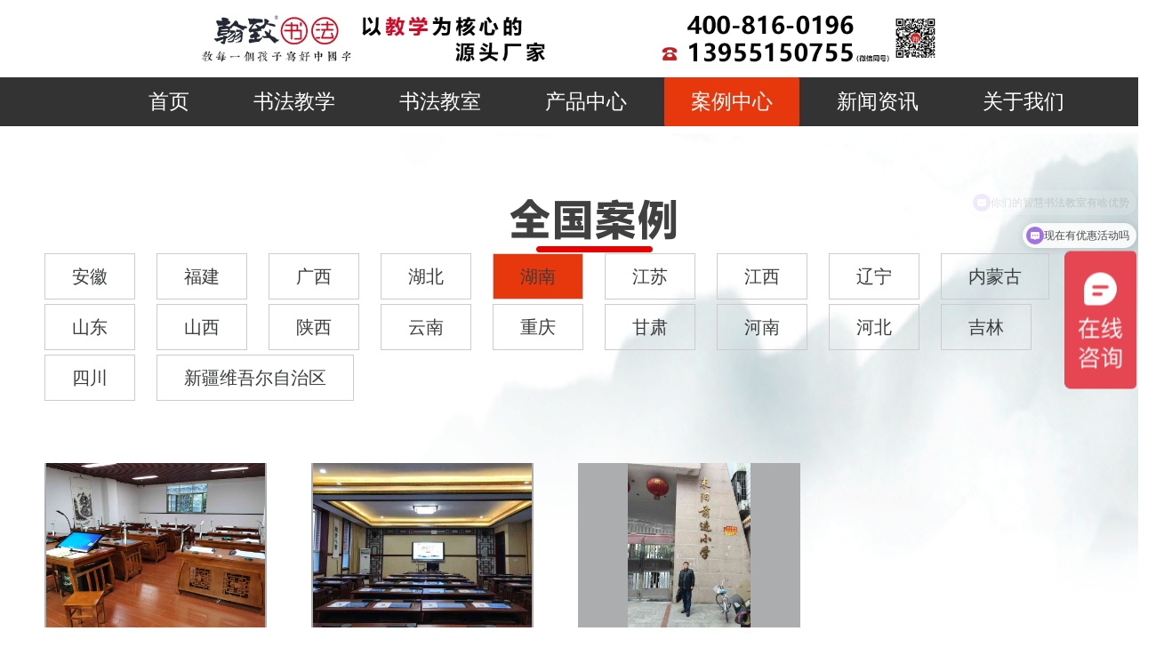

--- FILE ---
content_type: text/html
request_url: http://zgsfjy.com/province-html/anli-hunan.html
body_size: 16494
content:
<!DOCTYPE html>
<html lang="en">
<head>
    <meta charset="UTF-8">
    <title>翰致书法-开创翰时代</title>
    <!--mobile requied-->
    <!-- <meta name="viewport" content="width=device-width,user-scalable=no,initial-scale=1.0,minimum-scale=1.0"> -->
    <!--rendering mode-->
    <meta http-equiv="X-UA-Compatible" content="IE=edge,chrome=1">
    <!--禁止百度转码-->
    <meta http-equiv="Cache-Control" content="no-transform">
    <meta http-equiv="Cache-Control" content="no-siteapp">
    <!--苹果手机上禁用给电话号码-->
    <meta name="format-detection" content="telephone=no,email=no,adress=no"/>
    <!--隐藏状态栏-->
    <meta name="apple-mobile-web-app-status-bar-style" content="blank"/>
    <!--SEO-->
    <link rel="icon" href="../img/favicon.ico" type="image/x-icon">
    <!--公共样式-->
    <link rel="stylesheet" type="text/css" href="../css/common.css">
    <!--layout-->
    <link rel="stylesheet" type="text/css" href="../css/index.css">
    <!--aos.css-->
    <link rel="stylesheet" type="text/css" href="../css/aos.css">
    <!--引入js文件-->
    <script type="text/javascript" src="../js/jquery-1.11.3.js"></script>
    <script type="text/javascript" src="../js/aos.js"></script>
    <!-- <script src="js/jquery-ui-1.10.3.min.js"></script> -->
    <style>
        .mainer_menu ul li a:hover {
            background: #e7380d;
        }

        .iw_poi_title {
            color: #e7380d;
            font-size: 15px;
            font-weight: bold;
            overflow: hidden;
            padding-right: 13px;
            white-space: nowrap;
        }

        .iw_poi_content {
            width: 180px;
            font: 12px arial, sans-serif;
            overflow: visible;
            padding-top: 4px;
            white-space: -moz-pre-wrap;
            word-wrap: break-word;
            border-bottom: 5px solid #e7380d
        }

        #barcon a {
            color: blue;
        }
    </style>


    <!--	todo 新增按照省份来进行过滤图片的-->
    <style>
        /* 样式可以根据实际需要进行修改 */
        .provinces {
            margin-bottom: 20px;
        }

        .provinces li {
            display: inline-block;
            padding: 10px 30px;
            border: 1px solid #ccc;
            margin-right: 20px;
            margin-top: 5px;
            font-size: 20px;
        }

        .provinces li.active {
            background-color: darkgray;
        }

        .cases {
            display: flex;
            flex-wrap: wrap;
            justify-content: center;
        }

        .cases img {
            margin: 10px;
            width: 285px;
            height: 185px;
            object-fit: cover;
            cursor: pointer;
        }
    </style>
    <!--	ending -->

    <!--    todo  new-->
    <style>
        .dropdown-menu {
            display: none;
            position: absolute;
            background-color: rgba(0,0,0,0.6);
            min-width: 148px;
            box-shadow: 0px 0px 0px 0px rgba(0, 0, 0, 0.2);
            z-index: 1;
        }

        .dropdown:hover .dropdown-menu {
            display: block;
        }
		.modal {
			  display: none;
			  position: fixed;
			  z-index: 9999;
			  top: 0;
			  left: 0;
			  width: 100%;
			  height: 100%;
			  background-color: rgba(0, 0, 0, 0.8);
		}
	   .modal-image {
		  display: block;
		  max-width: 90%;
		  max-height: 90%;
		  margin: auto;
		  margin-top: 5%;
		  cursor: move;
		  position: absolute;
	   }

		#pbCloseBtn {
			top: 0;
			right: 0;
			display: block;
			width: 50px;
			height: 50px;
			background: url(../img/closebutton.png) no-repeat top left;
			float: right;
			margin-top: 150px;
		}
		#father {
			position: relative;
		}
    </style>


    <!--发送来自网页访问者（用户）的信息给百度统计平台	-->
    <script>
        var _hmt = _hmt || [];
        (function () {
            var hm = document.createElement("script");
            hm.src = "https://hm.baidu.com/hm.js?17b29471f574e59a945ea50876431487";
            var s = document.getElementsByTagName("script")[0];
            s.parentNode.insertBefore(hm, s);
        })();
		function showModal(image) {
		  var modal = document.getElementById("modal");
		  var modalImage = document.getElementById("modal-image");
		  modal.style.display = "block";
		  modalImage.src = image.src;
	    }
 
	    function hideModal() {
		  var modal = document.getElementById("modal");
		  modal.style.display = "none";
	    }
    </script>

</head>
<body>
<!--头部-->
<header class="header">
    <!--		0610 -->
    <div class="top-main">
        <div class="container cl">
            <div>
                <div class="log"><img src="../img/header.png" alt="安徽翰致书法" style="max-width: 100%;max-height: 100%"></a>
                </div>
            </div>
        </div>
    </div>

    <div class="mainer_content clearfix">
        <div class="mainer_menu fr" style="display:flex;justify-content: center;margin-left: -250px">
            <ul class="menu_navigation clearfix" style="display: flex;flex: 1;max-width: 1200px;">
                <li id="item-select" class="item-select"></li>
                <li><a href="../index.html" class="item ">首页</a></li>
                <li><a href="../shuzi.html" class="item">书法教学</a></li>
                <li><a href="../zhihui.html" class="item">书法教室</a></li>
                <li><a href="../zhineng.html" class="item">产品中心</a></li>
                <li><a href="../province-html/anli-anhui.html" class="item item-select">案例中心</a></li>
                <li><a href="../news.html" class="item">新闻资讯</a></li>
                <li class="dropdown">
                    <a class="item" data-toggle="dropdown" href="../about.html">关于我们</a>
                    <ul class="dropdown-menu" style="width: 152px">
                        <li><a href="../about1.html#overview" style="font-size:22px;color: white;width: 152px">联系我们</a></li>
                    </ul>
                </li>
            </ul>
        </div>
    </div>
</header>

<!--案例中心-->
<section>
    <div class="case-mainer" id="father" style="margin-top: 150px">

        <div>
            <img src="../img/anli-title.png" style="top: 69px;left: 44%;position: absolute;z-index: 1">
        </div>


        <div class="case-list">
            <div class="case-classes clearfix" style="width: 1200px;">
                <ul class="provinces">
                    <li data-province="anhui"><a href="../province-html/anli-anhui.html" class="item">安徽</a></li>
                    <li data-province="fujian"><a href="../province-html/anli-fujian.html" class="item">福建</a></li>
                    <li data-province="guangxi"><a href="../province-html/anli-guangxi.html" class="item">广西</a></li>
                    <li data-province="hubei"><a href="../province-html/anli-hubei.html" class="item">湖北</a></li>
                    <li data-province="hunan" style="background: #e7380d;"><a href="../province-html/anli-hunan.html" class="item">湖南</a></li>
                    <li data-province="jiangsu"><a href="../province-html/anli-jiangsu.html" class="item">江苏</a></li>
                    <li data-province="jiangxi"><a href="../province-html/anli-jiangxi.html" class="item">江西</a></li>
                    <li data-province="liaoning"><a href="../province-html/anli-liaoning.html" class="item">辽宁</a></li>
                    <li data-province="neimenggu"><a href="../province-html/anli-neimenggu.html" class="item">内蒙古</a></li>
                    <li data-province="shandong"><a href="../province-html/anli-shandong.html" class="item">山东</a></li>
                    <li data-province="shanxi1"><a href="../province-html/anli-shanxi1.html" class="item">山西</a></li>
                    <li data-province="shanxi2"><a href="../province-html/anli-shanxi2.html" class="item">陕西</a></li>
                    <li data-province="yunnan"><a href="../province-html/anli-yunnan.html" class="item">云南</a></li>
                    <li data-province="chongqing"><a href="../province-html/anli-chongqing.html" class="item">重庆</a></li>
                    <li data-province="gansu"><a href="../province-html/anli-gansu.html" class="item">甘肃</a></li>
                    <li data-province="henan"><a href="../province-html/anli-henan.html" class="item">河南</a></li>
                    <li data-province="hebei"><a href="../province-html/anli-hebei.html" class="item">河北</a></li>
                    <li data-province="jilin"><a href="../province-html/anli-jilin.html" class="item">吉林</a></li>
					<li data-province="hebei"><a href="../province-html/anli-sichuan.html" class="item">四川</a></li>
                    <li data-province="xinjiang"><a href="../province-html/anli-xinjiang.html" class="item">新疆维吾尔自治区</a></li>
                </ul>
            </div>


            <div class="case-detail">

                <div id="modal" class="modal" onclick="hideModal()">
				<div id="pbCloseBtn"></div>
				  <img id="modal-image" class="modal-image">
				</div>
				
                <!--               湖南 -->
                <ul class="clearfix school" data-province="hunan">
                    <li>
                        <a href="javascript:void(0)">
                            <img src="../img/province/hunan/hunan-001.jpg" alt="" style="height:100%" onclick="showModal(this)">
                        </a>
                        <h3> 湖南邵阳书法教室 </h3>
                    </li>
                    <li>
                        <a href="javascript:void(0)">
                            <img src="../img/province/hunan/hunan-002.jpg" alt="" style="height:100%" onclick="showModal(this)">
                        </a>
                        <h3> 湖南张家界崇实小学北校 </h3>
                    </li>
                    <li>
                        <a href="javascript:void(0)">
                            <img src="../img/province/hunan/hunan-003.jpg" alt="" style="height:100%" onclick="showModal(this)">
                        </a>
                        <h3> 耒阳市前进小学 </h3>
                    </li>
                </ul>
               
            </div>

        </div>
        <div class="list-recond" id="barcon"></div>
    </div>
</section>

<!--contact us-->
<footer>

    <div class="top-main" style="margin-top: 10%">
        <div class="container cl">
            <div>
                <div class="log"><img src="../img/footer.png" alt="安徽翰致书法" style="max-width: 100%;max-height: 100%"></a>
                </div>
            </div>
            <div class="yqlianjie" style="line-height:80px;background-color: #404040">-->
                <span>zgsfjy.com版权所有&nbsp;&nbsp;&nbsp;&nbsp;&nbsp;<a href="https://beian.miit.gov.cn/"
                                                                     target="_blank">&nbsp;皖ICP备17002499号-4&nbsp;</a></span>
                <span><a href="http://www.beian.gov.cn/portal/registerSystemInfo?recordcode=34010202601825"
                         rel="noreferrer" target="_blank">&nbsp;皖公安备34010202601825号</a></span>
            </div>
        </div>
    </div>
</footer>


<script type="text/javascript">
    /**
     * 分页函数
     * pno--页数
     * psize--每页显示记录数
     * 分页部分是从真实数据行开始，因而存在加减某个常数，以确定真正的记录数
     * 纯js分页实质是数据行全部加载，通过是否显示属性完成分页功能
     **/
    $(document).ready(function () {
        goPage(1, 12);
		
    })

    function goPage(pno, psize) {
        var itable = $(".case-detail ul li");
        var num = itable.length;//表格所有行数(所有记录数)
        //console.log(num);
        var totalPage = 0;//总页数
        var pageSize = psize;//每页显示行数
        //总共分几页
        if (num / pageSize > parseInt(num / pageSize)) {
            totalPage = parseInt(num / pageSize) + 1;
        } else {
            totalPage = parseInt(num / pageSize);
        }
        var currentPage = pno;//当前页数
        var startRow = (currentPage - 1) * pageSize + 1;//开始显示的行  31
        var endRow = currentPage * pageSize;//结束显示的行   40
        endRow = (endRow > num) ? num : endRow;
        40
        //console.log(endRow);
        //遍历显示数据实现分页
        for (var i = 1; i < (num + 1); i++) {
            var irow = itable[i - 1];
            if (i >= startRow && i <= endRow) {
                irow.style.display = "block";
            } else {
                irow.style.display = "none";
            }
        }
        var pageEnd = document.getElementById("pageEnd");
        var tempStr = " 共 " + num + " 条记录 分" + totalPage + "页 当前第" + currentPage + "页";
        if (currentPage > 1) {
            tempStr += "<a href=\"#\" onClick=\"goPage(" + (1) + "," + psize + ")\">&nbsp; 首页 &nbsp;</a>";
            tempStr += "<a href=\"#\" onClick=\"goPage(" + (currentPage - 1) + "," + psize + ")\">&nbsp; <上一页 &nbsp;</a>"
        } else {
            tempStr += "&nbsp; 首页 &nbsp;";
            tempStr += "&nbsp; <上一页 &nbsp;";
        }

        if (currentPage < totalPage) {
            tempStr += "<a href=\"#\" onClick=\"goPage(" + (currentPage + 1) + "," + psize + ")\">&nbsp; 下一页> &nbsp;</a>";
            tempStr += "<a href=\"#\" onClick=\"goPage(" + (totalPage) + "," + psize + ")\">&nbsp; 尾页 &nbsp;</a>";
        } else {
            tempStr += " &nbsp;下一页> &nbsp;";
            tempStr += "&nbsp; 尾页 &nbsp;";
        }

        document.getElementById("barcon").innerHTML = tempStr;
		
	}
</script>

<!--	0612 设置header的头部隐藏等特效-->
<script>
    var lastScrollPosition = 0;
    var header = document.querySelector('header');
    window.addEventListener("scroll", function () {
        var currentScrollPosition = window.pageYOffset || document.documentElement.scrollTop;
        if (currentScrollPosition > lastScrollPosition) {
            // 向下滚动
            header.classList.add("hide");
        } else {
            // 向上滚动
            header.classList.remove("hide");
        }
        lastScrollPosition = currentScrollPosition;
    });
</script>
<script type="text/javascript">
    // box是装图片的容器,fa是图片移动缩放的范围
        var box = document.getElementById("modal-image");
        var fa = document.getElementById('father');
        // 图片移动效果
        box.onmousedown=function(ev) {
            var oEvent = ev; 
            // 浏览器有一些图片的默认事件,这里要阻止
            oEvent.preventDefault();
            var disX = oEvent.clientX - box.offsetLeft;
            var disY = oEvent.clientY - box.offsetTop;
            fa.onmousemove=function (ev) {
                oEvent = ev;
                oEvent.preventDefault();
                var x = oEvent.clientX -disX;
                var y = oEvent.clientY -disY;

                // 图形移动的边界判断
                x = x <= 0 ? 0 : x;
                x = x >= fa.offsetWidth-box.offsetWidth ? fa.offsetWidth-box.offsetWidth : x;
                y = y <= 0 ? 0 : y;
                y = y >= fa.offsetHeight-box.offsetHeight ? fa.offsetHeight-box.offsetHeight : y;
                box.style.left = x + 'px';
                box.style.top = y + 'px';
            }
            // 图形移出父盒子取消移动事件,防止移动过快触发鼠标移出事件,导致鼠标弹起事件失效
            fa.onmouseleave = function () {
              fa.onmousemove=null;
              fa.onmouseup=null;
            }
            // 鼠标弹起后停止移动
            fa.onmouseup=function() {
               fa.onmousemove=null;
               fa.onmouseup=null;
            }
        }

</script>



</body>
</html>

--- FILE ---
content_type: text/css
request_url: http://zgsfjy.com/css/common.css
body_size: 2720
content:
* {
	margin: 0;
        padding: 0;
	list-style: none;
	border: 0;
	word-break: break-word;
	vertical-align: top;
	-webkit-box-sizing: border-box;
	-moz-box-sizing: border-box;
	box-sizing: border-box;
}
*:before, *:after{
	-moz-box-sizing: border-box;
	box-sizing: border-box;
	margin: 0;
	padding: 0;
}
body {
    min-width: 1300px;
    margin: 0 auto;
    font-size: 14px;
    line-height: 1.5;
    font-family: 'Microsoft YaHei';
    -webkit-text-size-adjust: 100%;
    color: #3a3c3e;
    margin: 0;
	padding: 0;
}

table {
	border-collapse: collapse
}

img {
	max-width: 100%;
	height: auto;
	display: inline-block
}
:focus {
	outline: 0;
}
a {
	color: #1a1a1a;
	text-decoration: none;
	color: inherit;
    vertical-align: top;
    transition: color 0.3s ease 0s;
    -webkit-transition: color 0.3s ease 0s;
    -moz-transition: color 0.3s ease 0s;
}

button {
	-webkit-appearance: none
}

input,select,option,button,textarea {
	font-family: "microsoft yahei","微软雅黑";
	outline-color: #70b00b;
	outline: #a98e67;
}

select option,select {
	color: #666;
}

input::-webkit-input-placeholder,textarea::-webkit-input-placeholder {
	color: #666;
}

input:-moz-placeholder,textarea:-moz-placeholder {
	color: #666;
}

input::-moz-placeholder,textarea::-moz-placeholder {
	color: #666;
}

input:-ms-input-placeholder,textarea:-ms-input-placeholder {
	color: #666;
}

li {
	list-style: none
}

h1,h2,h3,h4,h5,h6 {
	font-weight: normal;
	font-size: 14px;
	line-height: 1.5
}
 .clearfix {
    zoom: 1;
}
.clearfix:after {
	 content: ".";
	 display: block;
	 height: 0;
	 clear: both;
	 visibility: hidden
 }

article,aside,details,figcaption,figure,footer,header,hgroup,main,menu,nav,section,summary,time,small {
	display: block
}

.fl{
	float: left
}

.fr {
	/*float:left;*/
	padding-left: 350px;
}
/* 用于垂直居中 */
.table {
	display: table;
	width: 100%;
	height: 100%
}

.table .table-cell {
	display: table-cell;
	vertical-align: middle
}

/* 用于垂直居中  End*/


/* 用于列表跳转，覆盖整个元素跳转 */
.link {
	position: relative
}

.link>a {
	position: absolute;
	left: 0;
	top: 0;
	width: 100%;
	height: 100%;
	z-index: 50
}
/* 用于列表跳转，覆盖整个元素跳转 End*/

.sizing {
	-webkit-box-sizing: border-box;
	-moz-box-sizing: border-box;
	box-sizing: border-box
}
.mengban{
	position: fixed;
	z-index: 20;
	top: 0;
	left: 0;
	width: 100%;
	height: 100%;
	background: rgba(0,0,0,.5);
	display: table-cell;
	text-align: center;
	vertical-align: middle;
	overflow-y: auto;
}
.active{
	background: red;
}

--- FILE ---
content_type: text/css
request_url: http://zgsfjy.com/css/index.css
body_size: 28635
content:
/*首页*/
/* header style */
.header {
    width: 100%;
    height: auto;
    position: fixed;
    z-index: 99999;
    top: 0;
    left: 0;
    transition: transform 1.5s ease-in-out;
}

/*0610*/
.header.hide {
    transform: translateY(-100%);
}

/*0610*/
.top-main {
    background-color: #f1f1f1;
    /*height: 80px;*/
    /*padding:0;*/
    display: flex; /* 将容器设置为Flex布局 */
    justify-content: center; /* 水平居中 */
    align-items: center; /* 垂直居中 */
    margin: 0 0;
}

.container {
    padding-right: 0;
    padding-right: 0;
    margin-right: auto;
    margin-left: auto;
}

.mainer_content {
    background: rgba(0, 0, 0, 0.8);
    padding: 0 25px;
    height: 55px;
}

.mainer_logo {
    width: 200px;
    padding: 15px 0;
}

/* PC style */
.mainer_menu {
    margin-top: 0;
    margin-bottom: 0;
}

.mainer_menu ul li {
    margin-right: 12px;
    float: left;
}

.mainer_menu ul li a {
    color: #fff;
    display: block;
    border-radius: 2px;
    height: 55px;
    line-height: 55px;
    font-size: 23px;
    padding: 0px 30px;
}

.item-select {
    background: #e7380d;
}

/* swiper banner */
.banner_list {
    width: 100%;
    margin-top: 183px;
}

/*产品介绍*/
.product_show {
    width: 100%;
    height: 1156px;
    padding-top: 140px;
    background: url("../img/index-backgroud-bigger.png") no-repeat 50% 50%;
    position: relative;
}

.product_show h3 {
    font-family: 方正宋一简体;
    position: absolute;
    top: 180px;
    left: 40%;
    z-index: 100;
    font-size: 24px;
    color: #898989;
}

.product-title {
    position: absolute;
    top: 0;
    left: 48%;
    z-index: 99;
}

.product-pic {
    width: 1255px;
    margin: 365px auto 0 auto;
    text-align: center;
}

.product-pic li {
    float: left;
}

.product-pic li h4 {
    margin-top: 7px;
    color: #fff;
    text-align: center;
    line-height: 35px;
    font-size: 14px;
}

.product-pic li:first-child h4 {
    width: 391px;
    margin-top: 27px;
}

.product-pic li:nth-child(2) h4 {
    width: 487px;
}

.product-pic li:nth-child(3) h4 {
    width: 377px;
    margin-top: 27px;
}

.product-pic li:first-child {
    padding-top: 35px;
}

.product-pic li:last-child {
    padding-top: 35px;
}

.product-pic li:hover img {
    box-shadow: 0 0 8px #DDD;
    -moz-box-shadow: 0 0 8px #DDD;
    -webkit-box-shadow: 0 0 8px #DDD;
    transition: width 2s, height 2s, background 2s, transform 2s;
    -moz-transition: width 2s, height 2s, background 2s, -moz-transform 2s;
    -webkit-transition: width 2s, height 2s, background 2s, -webkit-transform 2s;
    -o-transition: width 2s, height 2s, line-height 2s, background 2s, -o-transform 2s;
}

.product-pic li img {
    -webkit-box-reflect: below 0px -webkit-linear-gradient(bottom, rgba(255, 255, 255, 0.3) 0%, transparent 35%);
}

/*案例欣赏*/
.example_show {
    width: 100%;
    height: 883px;
    padding-top: 140px;
    background: url("../img/index-backgroud-black.png") no-repeat 50% 50%;
    position: relative;
}

.example-title {
    position: absolute;
    top: 0;
    left: 40%;
}

.example-mei {
    position: absolute;
    top: 170px;
    right: 0;
}

.example-detail {
    margin-top: 350px;
    margin-left: 75px;
}

.example-detail img {
    box-shadow: 0 10px 10px rgba(0, 0, 0, .3)
}

/*专家团队*/
/*0610*/
.team_show {
    width: 100%;
    height: 887px;
    background: url("../img/index-backgroud.png") no-repeat 50% 50%;
    position: relative;
}

.team-title {
    position: absolute;
    top: 95px;
    left: 42%;
}

.example-h3 {
    position: absolute;
    top: 155px;
    left: 27%;
}

.people-show {
    width: 1300px;
    margin: 0 auto;
    padding-top: 240px;
    position: relative;
}

.team-yun {
    width: 237px;
    z-index: 999;
    position: absolute;
    top: 600px;
    left: 0;
}

.people-show ul li {
    width: 292px;
    float: left;
    margin-right: 35px;
}

.people-show ul li h3 {
    font-family: 方正宋一简体;
    width: 276px;
    height: 210px;
    background: #595757;
    line-height: 32px;
    font-size: 12px;
    color: #fff;
    padding: 10px 20px 0 20px;
    text-align: justify;
    text-justify: inter-ideograph;
}

.people-show ul li:nth-child(3) h3 {
    line-height: 22px;
}

.people-show ul li:nth-child(4) h3 {
    line-height: 21px;
}

.people-show ul li:last-child {
    margin-right: 0;
}

/*人物云朵动画*/
@keyframes xianqi-people {
    0% {
        left: 0;
    }
    100% {
        left: 1200px;
    }
}

.team-yun {
    animation: xianqi-people 50s linear 1s infinite alternate;
    -moz-animation: xianqi-people 50s linear 1s infinite alternate; /* Firefox */
    -webkit-animation: xianqi-people 50s linear 1s infinite alternate; /* Safari 和 Chrome */
    -o-animation: xianqi-people 50s linear 1s infinite alternate; /* Opera */
}

/*为什么选择翰智*/
.choose_hanzhi {
    width: 100%;
    height: 1156px;
    background: url("../img/index-backgroud-bigger.png") no-repeat 50% 50%;
    position: relative;
}

.choose-title {
    position: absolute;
    top: 110px;
    left: 40%;
}

.choose-text {
    width: 1200px;
    margin: 0 auto;
    padding-top: 230px;
    position: relative;
}

.why-yun {
    z-index: 999;
    position: absolute;
    top: 135px;
    left: 775px;
}

.choose-text ul li {
    width: 100%;
    height: 170px;
    margin-bottom: 16px;
    background: #787878;
    padding-top: 7px;
    padding-left: 9px;
}

.why-title1 {
    padding-top: 25px;
    margin-left: 60px;
    margin-right: 50px;
}

.why-text1 {
    width: 880px;
    padding-top: 12px;
    font-size: 16px;
    line-height: 27px;
    color: #fff;
    text-align: justify;
    text-justify: inter-ideograph;
}

#why-text1 {
    padding-top: 35px;
}

#why-text3 {
    padding-top: 20px;
}

#ziyuan {
    margin-left: 45px;
    margin-top: 30px;
}

#ziyuan-text {
    margin-left: 35px;
    padding-top: 35px
}

/*资质荣誉*/
.honor_show {
    width: 100%;
    height: 883px;
    background: url("../img/index-backgroud-black.png") no-repeat 50% 50%;
    position: relative;
}

.zizhi-title {
    position: absolute;
    top: 100px;
    left: 42%;
}

.honor_show > h3 {
    color: #706e6f;
    font-family: 方正宋一简体;
    font-size: 28px;
    text-align: center;
    padding-top: 185px;
}

.zihzi-list {
    width: 1259px;
    margin: 0px auto 0 auto;
    position: relative;
    top: 40%;
}

.zizhi-xianqi-list {
    z-index: 999;
    position: absolute;
    top: -50px;
    left: -145px;
}

.zihzi-list ul li {
    margin-right: 3px;
    margin-bottom: 3px;
    float: left;
}

.zihzi-list ul li:nth-child(4) {
    margin-right: 0;
}

.zihzi-list ul li:last-child {
    margin-right: 0;
}

/*联系我们*/
.contact_show {
    width: 100%;
    height: 500px;
    position: relative;
}

.contact-title {
    width: 349px;
    margin: 0 auto;
    padding-top: 80px;
}

.contact-container {
    width: 1300px;
    margin: 0 auto;
    padding-top: 50px;
    padding-left: 345px;
}

.contact-form {
    width: 570px;
    float: left;
    position: relative;

}

.yqlianjie {
    text-align: center;
    line-height: 120px;
    font-size: 18px;

}

.yqlianjie span {
    display: inline-block;
    margin: 0 10px;
    color: red
}

.contact-form form {
    position: absolute;
    top: 0;
    left: 0;
    z-index: 9999;
}

.contact-form input {
    width: 100%;
    padding-left: 15px;
    line-height: 22px;
    font-size: 14px;
    margin-bottom: 20px;
    background: #dcdddd;
}

.contact-form textarea {
    width: 100%;
    height: 80px;
    padding-left: 15px;
    padding-top: 10px;
    background: #dcdddd;
    resize: none;
}

#submit {
    width: 66px;
    font-size: 14px;
    line-height: 22px;
    color: #fff;
    background: #292929;
    margin-top: 20px;
    text-align: center;
    padding: 0;
}

.contact-address {
    float: right;
    margin-right: 750px;
    margin-top: 30px;
}

.contact-address h2 {
    font-size: 25px;
    font-weight: bold;
    line-height: 38px;
    margin-bottom: 30px;
    margin-bottom: 20px;
}

.contact-address > h3 {
    text-align: left;
    color: #595757;
    font-size: 16px;
    line-height: 32px;
    margin-bottom: 10px;
}

.hanzhi-vx-back {
    position: relative;
}

.hanzhi-vx {
    position: absolute;
    bottom: 10px;
    right: 10px;
}

.contact-us-kefu {
    z-index: 999;
    position: absolute;
    bottom: 0;
    left: 0;
}

.baidu-map {
    z-index: 1000;
    width: 100%;
    height: 395px;
    position: relative;
    bottom: 5px;
    left: 0;
}

/*数字化书法系统*/

/*系统介绍*/
.product-mainer {
    position: relative;
}

.xianqi-yun-1 {
    position: absolute;
    top: 0;
    right: 20%;
}

.product-mainer > h3 {
    width: inherit;
    text-align: center;
    font-size: 40px;
    font-weight: bolder;
    margin-top: 90px;
}

.product-mainer > h4 {
    font-family: 方正宋一简体;
    color: #9fa0a0;
    font-size: 24px;
    text-align: center;
    margin-top: 20px;
}

.product-mainer > h4:after {
    display: block;
    content: '';
    width: 50px;
    height: 2px;
    background: #e7380d;
    text-align: center;
    margin: 30px auto 0 auto;
}

.product-mainer > h5 {
    width: 400px;
    font-size: 24px;
    color: #fff;
    line-height: 40px;
    margin: 80px auto 30px auto;
    background: #e7380d;
    text-align: center;
}

.product-mainer > p {
    width: 1200px;
    margin: 0 auto 60px auto;
    font-size: 16px;
    line-height: 32px;
    text-align: left;
    text-indent: 2em;
}

.product-mainer-list {
    width: 1200px;
    margin: 0 auto;
}

.product-mainer-list ul li {
    width: 100%;
    height: 252px;
    margin-bottom: 40px;
}

.intro-list-item {
    width: 820px;
    height: 100%;
    padding: 35px 15px 15px 35px;
}

.intro-list-item h3 {
    text-align: left;
}

.system-point-single {
    background: url("../img/system-point-single.png") no-repeat 100% 100%;
}

.system-point-double {
    background: url("../img/system-point-double.png") no-repeat 100% 100%;
}

.intro-list-item p {
    font-size: 16px;
    line-height: 32px;
    font-weight: bold;
    margin-top: 20px;
    text-align: left;
    text-align: justify;
    text-justify: inter-ideograph;
}

.product-mainer-list ul li h3 {
    font-size: 24px;
    line-height: 32px;
    color: #e7380d;
}

.mainer-list-pic {
    width: 380px;
    height: 100%;
    background: #b7b7b7;
}

/*数字化系统二级页面*/
.shuzi-detail-pic-back {
    width: 1250px;
    margin: 0 auto;
}

.shuzi-detail-return {
    width: 98px;
    margin: 50px auto 0 auto;
}

/*功能介绍*/
.product-function {
    width: 100%;
    margin-bottom: 265px;
    position: relative;
}

.xianqi-yun-2 {
    position: absolute;
    top: 250px;
    left: 40%
}

.product-function > h3 {
    width: 405px;
    line-height: 40px;
    color: #fff;
    font-size: 22px;
    text-align: center;
    background: #e7380d;
    margin: 0 auto 50px auto;
}

.product-function > p {
    width: 1200px;
    font-size: 16px;
    font-weight: bold;
    margin: 0 auto;
    line-height: 32px;
    padding: 10px 30px 5px 30px;
}

.product-system {
    width: 100%;
    background: #000;
    position: relative;
}

.xianqi-yun-3 {
    position: absolute;
    top: 150px;
    left: 10%;
}

.xianqi-yun-4 {
    position: absolute;
    top: 330px;
    right: 12%;
}

.system-container {
    width: 1200px;
    margin: 0 auto;
}

.system-chair img {
    position: absolute;
    bottom: -60px;
    right: 200px;
}

.function-title {
    width: 550px;
    height: 75px;
    position: absolute;
    top: -75px;
    left: 35%;
    background: #e7380d;
    padding-top: 10px;
}

.function-title h3 {
    font-size: 32px;
    line-height: 32px;
    color: #fff;
    text-align: center;
}

.function-title h4 {
    font-family: 方正宋一简体;
    color: #fff;
    font-size: 18px;
    text-align: center;
    margin-top: 5px;
}

/*六大系统*/
.system-list-btn {
    width: 555px;
    position: absolute;
    bottom: 40px;
    left: 36%;
}

.system-list-btn > ul > li {
    float: left;
    margin-right: 40px;
}

.system-list-btn > ul > li:last-child {
    margin-right: 0;
}

.system-list-btn > ul > li > a {
    font-size: 22px;
    color: #000;
    line-height: 25px;
    font-weight: bold;
    display: block;
    font-family: 方正中楷繁体;
    width: 30px;
}

.system-list-btn > ul > li > a:hover {
    color: #e7380d;
}

/*七步教学法*/
.function-teach {
    width: 1200px;
    margin: 190px auto 0 auto;
}

.jiaoxue-step {
    width: 550px;
    height: 75px;
    text-align: center;
    margin: 0 auto;
    background: #e7380d;
    padding-top: 15px;
}

.jiaoxue-step > h3 {
    font-size: 32px;
    line-height: 32px;
    color: #fff;
    text-align: center;
}

.jiaoxue-step > h4 {
    font-family: 方正宋一简体;
    color: #fff;
    font-size: 16px;
    text-align: center;
    margin-top: 5px;
}

.teach-content {
    margin-top: 80px;
}

.teach-list {
    padding-left: 60px;
}

.teach-list li {
    float: left;
    width: 285px;
    margin-right: 110px;
    margin-bottom: 110px;
}

.teach-list li:last-child {
    margin-right: 0;
}

.teach-content li h3 {
    width: 100%;
    margin-top: 15px;
    padding: 0 10px;
    font-size: 16px;
    text-align: justify;
    text-justify: inter-ideograph;
}

.teach-list-4 li {
    float: left;
    width: 285px;
    margin-right: 20px;
    margin-bottom: 110px;
}

.teach-list-4 li:last-child {
    margin-right: 0;
}

/*智慧书法教室*/
.class-mainer {
    width: 1200px;
    margin: 0 auto 150px auto;
    padding-bottom: 50px;
    border-bottom: 3px solid #e4e4e4;
}

/*智能高科教辅*/
.zhineng-content {
    position: relative;
    /* padding-top: 90px; */
}

.zhineng-content h5 {
    width: 588px;
}

.jiaofu-content {
    width: 100%;
    margin: 0 auto;
}

.jiaofu-yun-xianqi {
    position: absolute;
    top: 240px;
    right: 20%;
}

/*描红本*/
.miaohong-content {
    width: 100%;
    margin: 0 auto;
    position: relative;
}

.miaohong-back {
    width: 1371px;
    height: 836px;
    margin: 0 auto;
    background: url("../img/miaohong-back1.jpg") no-repeat 100% 100%;
}

.miaohong-video {
    width: 1004px;
    position: relative;
    margin: 0 auto;
    padding-top: 80px;
}

.miaohong-video video {
    width: 100%;
    height: 626px;
}

#miaohong-poster_img {
    width: 100%;
    height: 626px;
    position: absolute;
    background: transparent no-repeat;
    background-size: cover;
}

.miaohong-txt {
    height: 200px;
    text-align: justify;
    text-justify: inter-ideograph;
    font-size: 16px;
    font-weight: bold;
    line-height: 32px;
    writing-mode: vertical-rl; /*从左向右 从右向左是 writing-mode: vertical-rl*/
    writing-mode: tb-rl; /*IE浏览器的从左向右 从右向左是 writing-mode: tb-rl*/
}

.miaohong-bgcolor {
    width: 100%;
    background: #dadada;
    padding-top: 180px;
}

.miaohong-bgcolor > h3 {
    width: inherit;
    text-align: center;
    font-size: 40px;
    font-weight: bolder;
}

.miaohong-bgcolor > h4 {
    font-family: 方正宋一简体;
    color: #9fa0a0;
    font-size: 24px;
    text-align: center;
    margin-top: 20px;
}

.miaohong-bgcolor > h4:after {
    display: block;
    content: '';
    width: 50px;
    height: 2px;
    background: #e7380d;
    text-align: center;
    margin: 30px auto 0 auto;
}

.miaohong-bgcolor > h5 {
    width: 588px;
    font-size: 24px;
    color: #fff;
    line-height: 40px;
    margin: 80px auto 30px auto;
    background: #e7380d;
    text-align: center;
}

/*毛笔*/
.maobi-content {
    width: 100%;
    margin: 120px auto 0 auto;
    position: relative;
    background: #c9c8c8 !important;
    padding-top: 145px;
    padding-bottom: 120px;
}

.maobi-back {
    width: 1371px;
    height: 843px;
    margin: 0 auto;
    background: url("../img/maobi-back1.png") no-repeat 100% 100%;
}

.maobi-video {
    width: 997px;
    position: relative;
    margin: 0 auto;
    padding-top: 78px
}

.maobi-video video {
    width: 100%;
    height: 621px;
}

#maobi-poster_img {
    width: 100%;
    height: 621px;
    position: absolute;
    background: transparent no-repeat;
    background-size: cover;
}

/*墨水*/
.moshui-content {
    width: 1200px;
    margin: 50px auto 0 auto;
    position: relative;
}

.moshui-title {
    width: 384px;
    margin: 0 auto;
}

.moshui-back {
    width: 1250px;
    height: 1171px;
    margin: 0 auto;
    background: url("../img/moshui-back1.jpg") no-repeat 100% 100%;
}

.moshui-video {
    width: 1070px;
    position: relative;
    margin: 30px auto 0 auto;
    padding-top: 260px;
}

.moshui-video video {
    width: 100%;
    height: 592px;
}

#moshui-poster_img {
    width: 100%;
    height: 592px;
    position: absolute;
    background: transparent no-repeat;
    background-size: cover;
}

/*案例中心*/
.case-mainer {
    /*width: 100%;*/
    /*margin: 0 auto;*/
    /*position: relative;*/
    max-width: 1920px;
    margin: 0 auto;
    height: 1156px;
    justify-content: center; /* 横向居中 */
    background: url("../img/anli-shuimobeijing.png") no-repeat 50% 50%;
    position: relative;
}

.case-title {
    width: 453px;
    margin: 90px auto 70px auto;
}

.case-list {
    width: 100%;
    padding-top: 10%;
    /*background: #dcdddd;*/
    position: relative;
}

.case-classes {
    width: 600px;
    margin: 0 auto;
}

.case-classes > h3 > a {
    display: block;
    font-size: 22px;
    color: #fff;
    text-align: center;
    width: 220px;
    line-height: 40px;
    margin: 0 auto;
    background: #f4a895
}

.case-title-choose {
    background: #e7380d !important;
}

/*案例中心二级页面*/
.case-detail {
    width: 1200px;
    margin: 50px auto 0 auto;
}

.case-detail ul li {
    width: 250px;
    float: left;
    margin-right: 50px;
    margin-bottom: 20px;
}

.case-detail ul li:nth-child(4n) {
    margin-right: 0;
}

.case-detail ul li a {
    display: block;
    width: 100%;
    height: 185px;
    background: #acadae;
    text-align: center;
}

.case-detail ul li h3 {
    font-size: 16px;
    line-height: 60px;
    color: #acadae;
    text-align: center;
    background: #fff;
}

.list-recond {
    width: 1200px;
    margin: 50px auto 180px auto;
}

.list-recond span {
    cursor: pointer;
}

.list-recond p {
    text-align: center;
    font-size: 14px;
    line-height: 28px;
}

.recond {
    color: #e7380d;
}

.yema-all {
    color: #e7380d;
}

.current {
    color: #e7380d;
}

.yema {
    display: inline-block;
    width: 60px;
    font-size: 14px;
    line-height: 25px;
    color: #c9caca;
    text-align: center;
    border: 1px solid #c9caca;
    margin: 0px 5px;
}

.yema-choose {
    display: inline-block;
    font-size: 14px;
    width: 60px;
    height: 27px;
    line-height: 27px;
    border: 1px solid #c9caca;
    text-align: center;
    margin: 0px 5px;
}

.anli-xianqi-1 {
    position: absolute;
    top: -30px;
    right: 25%;
}

.anli-xianqi-2 {
    transform: scale(1.5);
    position: absolute;
    top: 315px;
    left: 10%;
}

.anli-xianqi-3 {
    position: absolute;
    bottom: 0px;
    right: 12%;
}

/*新闻资讯*/
.news-mainer {
    /*width: 1200px;*/
    /*margin: 0 auto;*/
    /*border-bottom: 3px solid #e4e4e4;*/
    /*position: relative;*/
    max-width: 1920px;
    margin: 0 auto;
    height: 1156px;
    justify-content: center; /* 横向居中 */
    background: url("../img/news-background.png") no-repeat 50% 50%;
    position: relative;
}

.news-title {
    width: 282px;
    margin: 100px auto 70px auto;
}

.news-class {
    width: 470px;
    margin: 0 auto;
}

.news-class a {
    display: block;
    width: 210px;
    font-size: 22px;
    color: #fff;
    line-height: 40px;
    background: #f4a895;
    text-align: center;
}

.news-list {
    margin-top: 110px;
    position: relative;
}

.news-list ul li {
    width: 100%;
    height: 185px;
    background: #e4e4e4;
    margin-bottom: 45px;
}

.news-detail-pic {
    width: 300px;
    height: 185px;
    float: left;
}

.news-detail-txt {
    width: 800px;
    padding: 30px 0 0 70px;
}

.news-detail-txt h3 {
    font-size: 22px;
    line-height: 32px;
    font-weight: bolder;
}

.news-detail-txt h4 {
    font-size: 14px;
    line-height: 32px;
    color: #e7380d;
}

.news-detail-intro p {
    font-size: 16px;
    line-height: 32px;
    margin-top: 10px;
}

.news-page {
    text-align: center;
    margin: 0 auto 45px auto;
}

.new-xianqi-1 {
    position: absolute;
    top: 60px;
    right: 20%;
}

.news-xianqi-2 {
    transform: scale(1.5);
    z-index: 999;
    position: absolute;
    top: 150px;
    left: -12%;
}

.news-xianqi-3 {
    z-index: 999;
    position: absolute;
    bottom: -40px;
    right: 0;
}

/*关于翰智*/
.about-mainer {
    max-width: 1920px;
    margin: 0 auto;
    height: 1156px;
    justify-content: center; /* 横向居中 */
    background: url("../img/about-background1.png") no-repeat 50% 50%;
    position: relative;
}

.about-mainer2 {
    max-width: 1920px;
    margin: 0 auto;
    height: 1156px;
    justify-content: center; /* 横向居中 */
    background: url("../img/about-background2.png") no-repeat 50% 50%;
    position: relative;
}

.about-title {
    width: 518px;
    margin: 90px auto 75px auto;
}

.about-intro {
    width: 1200px;
    margin: 0 auto;
}

.about-intro h3 {
    font-size: 22px;
    width: 220px;
    color: #fff;
    line-height: 40px;
    text-align: center;
    background: #e7380d;
    margin: 0 auto 48px auto;
}

.about-intro p {
    font-size: 16px;
    text-indent: 2em;
    text-align: left;
    line-height: 32px;
}

.about-people {
    width: 100%;
    height: 969px;
    background: url("../img/people-back.jpg") no-repeat 100% 100%;
}

.about-people h3 {
    font-size: 22px;
    width: 220px;
    color: #fff;
    line-height: 40px;
    text-align: center;
    background: #e7380d;
    margin: 100px auto 0 auto;
}

.people-list {
    width: 726px;
    text-align: center;
    margin: 40px auto 0 auto;
    position: relative;
}

.people-list ul li {
    width: 303px;
    margin-right: 120px;
    float: left;
}

.people-list ul li:last-child {
    margin-right: 0;
}

.people-list ul li p {
    width: 100%;
    height: 580px;
    padding: 20px;
    background: #fff;
    text-align: justify;
    text-justify: inter-ideograph;
}

.about-xianqi-1 {
    position: absolute;
    bottom: -60px;
    left: 25%;
}

.video-mainer {
    width: 906px;
    height: 696px;
    margin: 0 auto;
    background: url("../img/hanzhi-back.png") no-repeat 100% 100%;
    position: relative;
}

.video-detail {
    width: 820px;
    margin: 0 auto;
    padding-top: 148px;
}

.video-detail video {
    width: 100%;
    border-top: 4px solid #000;
    border-bottom: 5px solid #000;
}

.about-xianqi-2 {
    position: absolute;
    top: 135px;
    left: -130px;
}

.about-xianqi-3 {
    z-index: 99;
    position: absolute;
    bottom: 15px;
    right: -100px;
}

.develope-mainer {
    width: 1200px;
    margin: 240px auto 0 auto;
}

.develope-title {
    width: 100%
}

.develope-title h3 {
    font-size: 22px;
    width: 220px;
    color: #fff;
    line-height: 40px;
    background: #e7380d;
    text-align: center;
    margin: 0 auto
}

.develope-process {
    width: 100%;
    margin: 70px auto 0 auto;
    position: relative;
}

.about-honor {
    position: relative;
}

.about-honor h3 {
    font-size: 22px;
    width: 220px;
    color: #fff;
    line-height: 40px;
    background: #e7380d;
    text-align: center;
    margin: 80px auto 80px auto;
}

.about-honor-list {
    width: 100%;
    background: #b7b7b7;
    padding: 80px 0 120px 0;
}

.about-honor-list ul {
    width: 1200px;
    margin: 0 auto;
}

.about-honor-list ul li {
    width: 298px;
    float: left;
    margin-right: 2px;
    margin-bottom: 5px;
}

.about-honor-list ul li:nth-child(4n) {
    margin-right: 0;
}

.about-xianqi4 {
    position: absolute;
    bottom: 130px;
    left: 20%;
}

.about-xianqi5 {
    position: absolute;
    bottom: 60px;
    right: 20%;
}

.about-xianqi6 {
    position: absolute;
    bottom: 30px;
    left: 45%;
}

.about-footer {
    margin-top: 200px;
}

/*新闻二级页面*/
.news-details-text {
    border-bottom: none;
}

.news-detail-text {
    width: 1200px;
    margin: 0 auto;
    text-align: center;
}

.news-detail-text h4 {
    font-size: 24px;
    line-height: 40px;
}

.news-detail-text h6 {
    font-size: 18px;
    line-height: 24px;
}

.news-details-pic {
    width: 100%;
    margin: 40px 0;
    text-align: center;
}

.news-details-text-container {
    width: 1200px;
    margin: 0 auto;
}

.news-details-text-container p {
    width: 100%;
    height: 450px;
    text-indent: 2em;
    line-height: 32px;
    text-align: left;
    padding: 35px 15px;
    overflow-y: auto;
}

.news-detail-back {
    width: 100%;
    margin: 30px auto 100px auto;
}

.news-detail-back a {
    display: inline-block;
    width: 80px;
    line-height: 40px;
    color: #e7380d;
    border: 2px solid #e7380d;
}

.news-detail-yun-3 {
    bottom: -5px;
    right: -10%;
}

.news-detail-yun-2 {
    top: 140px;
    left: -10%;
}

.news-detail-yun-1 {
    top: 275px;
    right: 40%;
}

/*后台登录页面*/
.manager-back {
    width: 100%;
    height: 969px;
    background: url("../img/manager-back.jpg") no-repeat 100% 100%;
    position: relative;
}

.manager-title {
    width: 315px;
    margin: 0 auto;
}

.manager-form {
    width: 319px;
    height: 253px;
    margin: 0 auto;
    background: url("../img/form-back.png") no-repeat 100% 100%;
}

.manager-form h3 {
    padding-top: 25px;
    text-align: center;
    color: #fff;
    font-size: 16px;
    line-height: 32px;
    text-shadow: -2px 2px 2px rgba(0, 0, 0, .5);
}

.liuyan-form {
    width: 230px;
    margin: 22px auto 0 auto;
}

.manager-form input {
    display: block;
    font-size: 14px;
    color: #6d6c6c;
    width: 230px;
    line-height: 25px;
    margin: 2px 0;
    padding-left: 15px;
}

#btn {
    display: block;
    color: #fff;
    width: 78px;
    font-size: 15px;
    line-height: 39px;
    margin-top: 18px;
    text-align: center;
    padding-left: 0px;
    background: url("../img/submit-btn.png") no-repeat 100% 100%;
}

/*后台管理页面*/
/*头部信息时间*/
.manager-header {
    color: #fff;
    width: 100%;
    height: 50px;
    background: #0081b8;
    padding: 0 50px;
}

.manager-detail-title h3 {
    font-size: 18px;
    line-height: 50px;
}

.manager-detail-time h5 {
    padding-top: 2px;
    font-size: 15px;
}

.manager-detail-time h6 {
    font-size: 14px;
}

/*主体内容列表*/
.manager-detail-list {
    width: 100%;
    text-align: center;
    margin: 0 auto;
}

.manager-list-left {
    width: 15%;
    height: 970px;
    background: #28343d;
}

.manager-list-left ul li a {
    display: block;
    width: inherit;
    font-size: 14px;
    color: #fff;
    line-height: 40px;
}

.manager-list-left ul li a:hover {
    color: red;
    text-decoration: underline;
}

.manager-list-right {
    width: 85%;
    background: red;
}

--- FILE ---
content_type: application/javascript
request_url: http://zgsfjy.com/js/aos.js
body_size: 27093
content:
!function t(e, n, o) {
    function r(i, c) {
        if (!n[i]) {
            if (!e[i]) {
                var s = "function" == typeof require && require;
                if (!c && s) return s(i, !0);
                if (a) return a(i, !0);
                var u = new Error("Cannot find module '" + i + "'");
                throw u.code = "MODULE_NOT_FOUND", u
            }
            var l = n[i] = {exports: {}};
            e[i][0].call(l.exports, function (t) {
                var n = e[i][1][t];
                return r(n ? n : t)
            }, l, l.exports, t, e, n, o)
        }
        return n[i].exports
    }

    for (var a = "function" == typeof require && require, i = 0; i < o.length; i++) r(o[i]);
    return r
}({
    1: [function (t, e) {
        function n(t, e) {
            return null == e ? t : o(e, r(e), t)
        }

        var o = t("lodash._basecopy"), r = t("lodash.keys");
        e.exports = n
    }, {"lodash._basecopy": 2, "lodash.keys": 11}], 2: [function (t, e) {
        function n(t, e, n) {
            n || (n = {});
            for (var o = -1, r = e.length; ++o < r;) {
                var a = e[o];
                n[a] = t[a]
            }
            return n
        }

        e.exports = n
    }, {}], 3: [function (t, e) {
        function n(t, e, n) {
            if ("function" != typeof t) return o;
            if (void 0 === e) return t;
            switch (n) {
                case 1:
                    return function (n) {
                        return t.call(e, n)
                    };
                case 3:
                    return function (n, o, r) {
                        return t.call(e, n, o, r)
                    };
                case 4:
                    return function (n, o, r, a) {
                        return t.call(e, n, o, r, a)
                    };
                case 5:
                    return function (n, o, r, a, i) {
                        return t.call(e, n, o, r, a, i)
                    }
            }
            return function () {
                return t.apply(e, arguments)
            }
        }

        function o(t) {
            return t
        }

        e.exports = n
    }, {}], 4: [function (t, e) {
        function n(t) {
            return a(function (e, n) {
                var a = -1, i = null == e ? 0 : n.length, c = i > 2 ? n[i - 2] : void 0, s = i > 2 ? n[2] : void 0,
                    u = i > 1 ? n[i - 1] : void 0;
                for ("function" == typeof c ? (c = o(c, u, 5), i -= 2) : (c = "function" == typeof u ? u : void 0, i -= c ? 1 : 0), s && r(n[0], n[1], s) && (c = 3 > i ? void 0 : c, i = 1); ++a < i;) {
                    var l = n[a];
                    l && t(e, l, c)
                }
                return e
            })
        }

        var o = t("lodash._bindcallback"), r = t("lodash._isiterateecall"), a = t("lodash.restparam");
        e.exports = n
    }, {"lodash._bindcallback": 3, "lodash._isiterateecall": 6, "lodash.restparam": 12}], 5: [function (t, e) {
        function n(t) {
            return !!t && "object" == typeof t
        }

        function o(t, e) {
            var n = null == t ? void 0 : t[e];
            return i(n) ? n : void 0
        }

        function r(t) {
            return a(t) && p.call(t) == c
        }

        function a(t) {
            var e = typeof t;
            return !!t && ("object" == e || "function" == e)
        }

        function i(t) {
            return null == t ? !1 : r(t) ? d.test(l.call(t)) : n(t) && s.test(t)
        }

        var c = "[object Function]", s = /^\[object .+?Constructor\]$/, u = Object.prototype,
            l = Function.prototype.toString, f = u.hasOwnProperty, p = u.toString,
            d = RegExp("^" + l.call(f).replace(/[\\^$.*+?()[\]{}|]/g, "\\$&").replace(/hasOwnProperty|(function).*?(?=\\\()| for .+?(?=\\\])/g, "$1.*?") + "$");
        e.exports = o
    }, {}], 6: [function (t, e) {
        function n(t) {
            return function (e) {
                return null == e ? void 0 : e[t]
            }
        }

        function o(t) {
            return null != t && i(l(t))
        }

        function r(t, e) {
            return t = "number" == typeof t || s.test(t) ? +t : -1, e = null == e ? u : e, t > -1 && t % 1 == 0 && e > t
        }

        function a(t, e, n) {
            if (!c(n)) return !1;
            var a = typeof e;
            if ("number" == a ? o(n) && r(e, n.length) : "string" == a && e in n) {
                var i = n[e];
                return t === t ? t === i : i !== i
            }
            return !1
        }

        function i(t) {
            return "number" == typeof t && t > -1 && t % 1 == 0 && u >= t
        }

        function c(t) {
            var e = typeof t;
            return !!t && ("object" == e || "function" == e)
        }

        var s = /^\d+$/, u = 9007199254740991, l = n("length");
        e.exports = a
    }, {}], 7: [function (t, e) {
        function n(t, e, n) {
            for (var o = -1, r = a(e), i = r.length; ++o < i;) {
                var c = r[o], s = t[c], u = n(s, e[c], c, t, e);
                (u === u ? u === s : s !== s) && (void 0 !== s || c in t) || (t[c] = u)
            }
            return t
        }

        var o = t("lodash._baseassign"), r = t("lodash._createassigner"), a = t("lodash.keys"),
            i = r(function (t, e, r) {
                return r ? n(t, e, r) : o(t, e)
            });
        e.exports = i
    }, {"lodash._baseassign": 1, "lodash._createassigner": 4, "lodash.keys": 11}], 8: [function (t, e) {
        function n(t, e, n) {
            function r() {
                v && clearTimeout(v), d && clearTimeout(d), y = 0, d = v = g = void 0
            }

            function c(e, n) {
                n && clearTimeout(n), d = v = g = void 0, e && (y = s(), m = t.apply(h, p), v || d || (p = h = void 0))
            }

            function u() {
                var t = e - (s() - b);
                0 >= t || t > e ? c(g, d) : v = setTimeout(u, t)
            }

            function l() {
                c(k, v)
            }

            function f() {
                if (p = arguments, b = s(), h = this, g = k && (v || !x), w === !1) var n = x && !v; else {
                    d || x || (y = b);
                    var o = w - (b - y), r = 0 >= o || o > w;
                    r ? (d && (d = clearTimeout(d)), y = b, m = t.apply(h, p)) : d || (d = setTimeout(l, o))
                }
                return r && v ? v = clearTimeout(v) : v || e === w || (v = setTimeout(u, e)), n && (r = !0, m = t.apply(h, p)), !r || v || d || (p = h = void 0), m
            }

            var p, d, m, b, h, v, g, y = 0, w = !1, k = !0;
            if ("function" != typeof t) throw new TypeError(a);
            if (e = 0 > e ? 0 : +e || 0, n === !0) {
                var x = !0;
                k = !1
            } else o(n) && (x = !!n.leading, w = "maxWait" in n && i(+n.maxWait || 0, e), k = "trailing" in n ? !!n.trailing : k);
            return f.cancel = r, f
        }

        function o(t) {
            var e = typeof t;
            return !!t && ("object" == e || "function" == e)
        }

        var r = t("lodash._getnative"), a = "Expected a function", i = Math.max, c = r(Date, "now"),
            s = c || function () {
                return (new Date).getTime()
            };
        e.exports = n
    }, {"lodash._getnative": 5}], 9: [function (t, e) {
        (function (t) {
            function n(t) {
                return function (e) {
                    return null == e ? void 0 : e[t]
                }
            }

            function o(t) {
                return a(t) && b.call(t, "callee") && (!v.call(t, "callee") || h.call(t) == f)
            }

            function r(t) {
                return null != t && !("function" == typeof t && i(t)) && c(g(t))
            }

            function a(t) {
                return u(t) && r(t)
            }

            function i(t) {
                var e = s(t) ? h.call(t) : "";
                return e == p || e == d
            }

            function c(t) {
                return "number" == typeof t && t > -1 && t % 1 == 0 && l >= t
            }

            function s(t) {
                var e = typeof t;
                return !!t && ("object" == e || "function" == e)
            }

            function u(t) {
                return !!t && "object" == typeof t
            }

            var l = 9007199254740991, f = "[object Arguments]", p = "[object Function]",
                d = "[object GeneratorFunction]", m = t.Object.prototype, b = m.hasOwnProperty, h = m.toString,
                v = m.propertyIsEnumerable, g = n("length");
            e.exports = o
        }).call(this, "undefined" != typeof global ? global : "undefined" != typeof self ? self : "undefined" != typeof window ? window : {})
    }, {}], 10: [function (t, e) {
        function n(t) {
            return !!t && "object" == typeof t
        }

        function o(t, e) {
            var n = null == t ? void 0 : t[e];
            return c(n) ? n : void 0
        }

        function r(t) {
            return "number" == typeof t && t > -1 && t % 1 == 0 && v >= t
        }

        function a(t) {
            return i(t) && m.call(t) == u
        }

        function i(t) {
            var e = typeof t;
            return !!t && ("object" == e || "function" == e)
        }

        function c(t) {
            return null == t ? !1 : a(t) ? b.test(p.call(t)) : n(t) && l.test(t)
        }

        var s = "[object Array]", u = "[object Function]", l = /^\[object .+?Constructor\]$/, f = Object.prototype,
            p = Function.prototype.toString, d = f.hasOwnProperty, m = f.toString,
            b = RegExp("^" + p.call(d).replace(/[\\^$.*+?()[\]{}|]/g, "\\$&").replace(/hasOwnProperty|(function).*?(?=\\\()| for .+?(?=\\\])/g, "$1.*?") + "$"),
            h = o(Array, "isArray"), v = 9007199254740991, g = h || function (t) {
                return n(t) && r(t.length) && m.call(t) == s
            };
        e.exports = g
    }, {}], 11: [function (t, e) {
        function n(t) {
            return function (e) {
                return null == e ? void 0 : e[t]
            }
        }

        function o(t) {
            return null != t && a(v(t))
        }

        function r(t, e) {
            return t = "number" == typeof t || p.test(t) ? +t : -1, e = null == e ? h : e, t > -1 && t % 1 == 0 && e > t
        }

        function a(t) {
            return "number" == typeof t && t > -1 && t % 1 == 0 && h >= t
        }

        function i(t) {
            for (var e = s(t), n = e.length, o = n && t.length, i = !!o && a(o) && (f(t) || l(t)), c = -1, u = []; ++c < n;) {
                var p = e[c];
                (i && r(p, o) || m.call(t, p)) && u.push(p)
            }
            return u
        }

        function c(t) {
            var e = typeof t;
            return !!t && ("object" == e || "function" == e)
        }

        function s(t) {
            if (null == t) return [];
            c(t) || (t = Object(t));
            var e = t.length;
            e = e && a(e) && (f(t) || l(t)) && e || 0;
            for (var n = t.constructor, o = -1, i = "function" == typeof n && n.prototype === t, s = Array(e), u = e > 0; ++o < e;) s[o] = o + "";
            for (var p in t) u && r(p, e) || "constructor" == p && (i || !m.call(t, p)) || s.push(p);
            return s
        }

        var u = t("lodash._getnative"), l = t("lodash.isarguments"), f = t("lodash.isarray"), p = /^\d+$/,
            d = Object.prototype, m = d.hasOwnProperty, b = u(Object, "keys"), h = 9007199254740991, v = n("length"),
            g = b ? function (t) {
                var e = null == t ? void 0 : t.constructor;
                return "function" == typeof e && e.prototype === t || "function" != typeof t && o(t) ? i(t) : c(t) ? b(t) : []
            } : i;
        e.exports = g
    }, {"lodash._getnative": 5, "lodash.isarguments": 9, "lodash.isarray": 10}], 12: [function (t, e) {
        function n(t, e) {
            if ("function" != typeof t) throw new TypeError(o);
            return e = r(void 0 === e ? t.length - 1 : +e || 0, 0), function () {
                for (var n = arguments, o = -1, a = r(n.length - e, 0), i = Array(a); ++o < a;) i[o] = n[e + o];
                switch (e) {
                    case 0:
                        return t.call(this, i);
                    case 1:
                        return t.call(this, n[0], i);
                    case 2:
                        return t.call(this, n[0], n[1], i)
                }
                var c = Array(e + 1);
                for (o = -1; ++o < e;) c[o] = n[o];
                return c[e] = i, t.apply(this, c)
            }
        }

        var o = "Expected a function", r = Math.max;
        e.exports = n
    }, {}], 13: [function (t, e) {
        function n(t, e, n) {
            var i = !0, c = !0;
            if ("function" != typeof t) throw new TypeError(a);
            return n === !1 ? i = !1 : o(n) && (i = "leading" in n ? !!n.leading : i, c = "trailing" in n ? !!n.trailing : c), r(t, e, {
                leading: i,
                maxWait: +e,
                trailing: c
            })
        }

        function o(t) {
            var e = typeof t;
            return !!t && ("object" == e || "function" == e)
        }

        var r = t("lodash.debounce"), a = "Expected a function";
        e.exports = n
    }, {"lodash.debounce": 8}], 14: [function (t) {
        var e = t("lodash.throttle"), n = t("lodash.debounce"), o = t("lodash.assign"), r = t("./libs/observer"),
            a = (t("./libs/classList-shim"), t("./helpers/detector")), i = t("./helpers/handleScroll"),
            c = t("./helpers/prepare"), s = t("./helpers/elements"), u = t("./helpers/replaceDataAttr");
        !function (t, l) {
            var f = [], p = !1, d = {
                offset: 120,
                delay: 0,
                easing: "ease",
                duration: 400,
                disable: !1,
                once: !1,
                startEvent: "DOMContentLoaded"
            }, m = function (t) {
                return t && t === !0 && (p = !0), p ? (f = c(f, d), i(f, d.once), f) : void 0
            }, b = function (c) {
                return d = o(d, c), u(), f = s(), d.disable && (d.disable === !0 || "mobile" === d.disable && a.mobile() || "phone" === d.disable && a.phone() || "tablet" === d.disable && a.tablet() || "function" == typeof d.disable && d.disable() === !0) ? ([].forEach.call(f, function (t) {
                    t.node.removeAttribute("aos"), t.node.removeAttribute("aos-easing"), t.node.removeAttribute("aos-duration"), t.node.removeAttribute("aos-delay")
                }), !1) : (l.querySelector("body").setAttribute("aos-easing", d.easing), l.querySelector("body").setAttribute("aos-duration", d.duration), l.querySelector("body").setAttribute("aos-delay", d.delay), l.addEventListener(d.startEvent, function () {
                    m(!0)
                }), t.addEventListener("resize orientationchange", n(m, 50, !0)), t.addEventListener("scroll", e(function () {
                    i(f, d.once)
                }, 99)), l.addEventListener("DOMNodeRemoved", function (t) {
                    var e = t.target;
                    e && 1 === e.nodeType && e.hasAttribute && t.target.hasAttribute("aos") && n(m, 50, !0)
                }), r("[aos]", m), f)
            }, h = {init: b, refresh: m};
            t.AOS = h
        }(window, document)
    }, {
        "./helpers/detector": 16,
        "./helpers/elements": 17,
        "./helpers/handleScroll": 18,
        "./helpers/prepare": 19,
        "./helpers/replaceDataAttr": 20,
        "./libs/classList-shim": 21,
        "./libs/observer": 22,
        "lodash.assign": 7,
        "lodash.debounce": 8,
        "lodash.throttle": 13
    }], 15: [function (t, e) {
        var n = t("./../libs/offset"), o = function (t, e) {
            var o = 0, r = 0, a = window.innerHeight, i = {
                offset: t.getAttribute("aos-offset"),
                anchor: t.getAttribute("aos-anchor"),
                anchorPlacement: t.getAttribute("aos-anchor-placement")
            };
            switch (i.offset && !isNaN(i.offset) && (r = parseInt(i.offset)), i.anchor && document.querySelectorAll(i.anchor) && (t = document.querySelectorAll(i.anchor)[0]), o = n(t).top, i.anchorPlacement) {
                case"top-bottom":
                    break;
                case"center-bottom":
                    o += t.offsetHeight / 2;
                    break;
                case"bottom-bottom":
                    o += t.offsetHeight;
                    break;
                case"top-center":
                    o += a / 2;
                    break;
                case"bottom-center":
                    o += a / 2 + t.offsetHeight;
                    break;
                case"center-center":
                    o += a / 2 + t.offsetHeight / 2;
                    break;
                case"top-top":
                    o += a;
                    break;
                case"bottom-top":
                    o += t.offsetHeight + a;
                    break;
                case"center-top":
                    o += t.offsetHeight / 2 + a
            }
            return i.anchorPlacement || i.offset || isNaN(e) || (r = e), o + r
        };
        e.exports = o
    }, {"./../libs/offset": 23}], 16: [function (t, e) {
        var n = {
            phone: function () {
                var t = !1;
                return function (e) {
                    (/(android|bb\d+|meego).+mobile|avantgo|bada\/|blackberry|blazer|compal|elaine|fennec|hiptop|iemobile|ip(hone|od)|iris|kindle|lge |maemo|midp|mmp|mobile.+firefox|netfront|opera m(ob|in)i|palm( os)?|phone|p(ixi|re)\/|plucker|pocket|psp|series(4|6)0|symbian|treo|up\.(browser|link)|vodafone|wap|windows ce|xda|xiino/i.test(e) || /1207|6310|6590|3gso|4thp|50[1-6]i|770s|802s|a wa|abac|ac(er|oo|s\-)|ai(ko|rn)|al(av|ca|co)|amoi|an(ex|ny|yw)|aptu|ar(ch|go)|as(te|us)|attw|au(di|\-m|r |s )|avan|be(ck|ll|nq)|bi(lb|rd)|bl(ac|az)|br(e|v)w|bumb|bw\-(n|u)|c55\/|capi|ccwa|cdm\-|cell|chtm|cldc|cmd\-|co(mp|nd)|craw|da(it|ll|ng)|dbte|dc\-s|devi|dica|dmob|do(c|p)o|ds(12|\-d)|el(49|ai)|em(l2|ul)|er(ic|k0)|esl8|ez([4-7]0|os|wa|ze)|fetc|fly(\-|_)|g1 u|g560|gene|gf\-5|g\-mo|go(\.w|od)|gr(ad|un)|haie|hcit|hd\-(m|p|t)|hei\-|hi(pt|ta)|hp( i|ip)|hs\-c|ht(c(\-| |_|a|g|p|s|t)|tp)|hu(aw|tc)|i\-(20|go|ma)|i230|iac( |\-|\/)|ibro|idea|ig01|ikom|im1k|inno|ipaq|iris|ja(t|v)a|jbro|jemu|jigs|kddi|keji|kgt( |\/)|klon|kpt |kwc\-|kyo(c|k)|le(no|xi)|lg( g|\/(k|l|u)|50|54|\-[a-w])|libw|lynx|m1\-w|m3ga|m50\/|ma(te|ui|xo)|mc(01|21|ca)|m\-cr|me(rc|ri)|mi(o8|oa|ts)|mmef|mo(01|02|bi|de|do|t(\-| |o|v)|zz)|mt(50|p1|v )|mwbp|mywa|n10[0-2]|n20[2-3]|n30(0|2)|n50(0|2|5)|n7(0(0|1)|10)|ne((c|m)\-|on|tf|wf|wg|wt)|nok(6|i)|nzph|o2im|op(ti|wv)|oran|owg1|p800|pan(a|d|t)|pdxg|pg(13|\-([1-8]|c))|phil|pire|pl(ay|uc)|pn\-2|po(ck|rt|se)|prox|psio|pt\-g|qa\-a|qc(07|12|21|32|60|\-[2-7]|i\-)|qtek|r380|r600|raks|rim9|ro(ve|zo)|s55\/|sa(ge|ma|mm|ms|ny|va)|sc(01|h\-|oo|p\-)|sdk\/|se(c(\-|0|1)|47|mc|nd|ri)|sgh\-|shar|sie(\-|m)|sk\-0|sl(45|id)|sm(al|ar|b3|it|t5)|so(ft|ny)|sp(01|h\-|v\-|v )|sy(01|mb)|t2(18|50)|t6(00|10|18)|ta(gt|lk)|tcl\-|tdg\-|tel(i|m)|tim\-|t\-mo|to(pl|sh)|ts(70|m\-|m3|m5)|tx\-9|up(\.b|g1|si)|utst|v400|v750|veri|vi(rg|te)|vk(40|5[0-3]|\-v)|vm40|voda|vulc|vx(52|53|60|61|70|80|81|83|85|98)|w3c(\-| )|webc|whit|wi(g |nc|nw)|wmlb|wonu|x700|yas\-|your|zeto|zte\-/i.test(e.substr(0, 4))) && (t = !0)
                }(navigator.userAgent || navigator.vendor || window.opera), t
            }, mobile: function () {
                var t = !1;
                return function (e) {
                    (/(android|bb\d+|meego).+mobile|avantgo|bada\/|blackberry|blazer|compal|elaine|fennec|hiptop|iemobile|ip(hone|od)|iris|kindle|lge |maemo|midp|mmp|mobile.+firefox|netfront|opera m(ob|in)i|palm( os)?|phone|p(ixi|re)\/|plucker|pocket|psp|series(4|6)0|symbian|treo|up\.(browser|link)|vodafone|wap|windows ce|xda|xiino|android|ipad|playbook|silk/i.test(e) || /1207|6310|6590|3gso|4thp|50[1-6]i|770s|802s|a wa|abac|ac(er|oo|s\-)|ai(ko|rn)|al(av|ca|co)|amoi|an(ex|ny|yw)|aptu|ar(ch|go)|as(te|us)|attw|au(di|\-m|r |s )|avan|be(ck|ll|nq)|bi(lb|rd)|bl(ac|az)|br(e|v)w|bumb|bw\-(n|u)|c55\/|capi|ccwa|cdm\-|cell|chtm|cldc|cmd\-|co(mp|nd)|craw|da(it|ll|ng)|dbte|dc\-s|devi|dica|dmob|do(c|p)o|ds(12|\-d)|el(49|ai)|em(l2|ul)|er(ic|k0)|esl8|ez([4-7]0|os|wa|ze)|fetc|fly(\-|_)|g1 u|g560|gene|gf\-5|g\-mo|go(\.w|od)|gr(ad|un)|haie|hcit|hd\-(m|p|t)|hei\-|hi(pt|ta)|hp( i|ip)|hs\-c|ht(c(\-| |_|a|g|p|s|t)|tp)|hu(aw|tc)|i\-(20|go|ma)|i230|iac( |\-|\/)|ibro|idea|ig01|ikom|im1k|inno|ipaq|iris|ja(t|v)a|jbro|jemu|jigs|kddi|keji|kgt( |\/)|klon|kpt |kwc\-|kyo(c|k)|le(no|xi)|lg( g|\/(k|l|u)|50|54|\-[a-w])|libw|lynx|m1\-w|m3ga|m50\/|ma(te|ui|xo)|mc(01|21|ca)|m\-cr|me(rc|ri)|mi(o8|oa|ts)|mmef|mo(01|02|bi|de|do|t(\-| |o|v)|zz)|mt(50|p1|v )|mwbp|mywa|n10[0-2]|n20[2-3]|n30(0|2)|n50(0|2|5)|n7(0(0|1)|10)|ne((c|m)\-|on|tf|wf|wg|wt)|nok(6|i)|nzph|o2im|op(ti|wv)|oran|owg1|p800|pan(a|d|t)|pdxg|pg(13|\-([1-8]|c))|phil|pire|pl(ay|uc)|pn\-2|po(ck|rt|se)|prox|psio|pt\-g|qa\-a|qc(07|12|21|32|60|\-[2-7]|i\-)|qtek|r380|r600|raks|rim9|ro(ve|zo)|s55\/|sa(ge|ma|mm|ms|ny|va)|sc(01|h\-|oo|p\-)|sdk\/|se(c(\-|0|1)|47|mc|nd|ri)|sgh\-|shar|sie(\-|m)|sk\-0|sl(45|id)|sm(al|ar|b3|it|t5)|so(ft|ny)|sp(01|h\-|v\-|v )|sy(01|mb)|t2(18|50)|t6(00|10|18)|ta(gt|lk)|tcl\-|tdg\-|tel(i|m)|tim\-|t\-mo|to(pl|sh)|ts(70|m\-|m3|m5)|tx\-9|up(\.b|g1|si)|utst|v400|v750|veri|vi(rg|te)|vk(40|5[0-3]|\-v)|vm40|voda|vulc|vx(52|53|60|61|70|80|81|83|85|98)|w3c(\-| )|webc|whit|wi(g |nc|nw)|wmlb|wonu|x700|yas\-|your|zeto|zte\-/i.test(e.substr(0, 4))) && (t = !0)
                }(navigator.userAgent || navigator.vendor || window.opera), t
            }, tablet: function () {
                return _detect.mobile() && !_detect.phone()
            }
        };
        e.exports = n
    }, {}], 17: [function (t, e) {
        var n = function (t) {
            var t = t || document.querySelectorAll("[aos]"), e = [];
            return [].forEach.call(t, function (t) {
                e.push({node: t})
            }), e
        };
        e.exports = n
    }, {}], 18: [function (t, e) {
        var n = function (t, e, n) {
            var o = t.node.getAttribute("aos-once");
            e > t.position ? t.node.classList.add("aos-animate") : "undefined" != typeof o && ("false" === o || !n && "true" !== o) && t.node.classList.remove("aos-animate")
        }, o = function (t, e) {
            var o = window.pageYOffset, r = window.innerHeight;
            [].forEach.call(t, function (t) {
                n(t, r + o, e)
            })
        };
        e.exports = o
    }, {}], 19: [function (t, e) {
        var n = t("./calculateOffset"), o = function (t, e) {
            return [].forEach.call(t, function (t) {
                t.node.classList.add("aos-init"), t.position = n(t.node, e.offset)
            }), t
        };
        e.exports = o
    }, {"./calculateOffset": 15}], 20: [function (t, e) {
        var n = function () {
            var t = ["[data-aos]", "[data-aos-offset]", "[data-aos-easing]", "[data-aos-delay]", "[data-aos-anchor]", "[data-aos-anchor-placement]", "[data-aos-once]"],
                e = t.join(", "), n = document.querySelectorAll(e);
            [].forEach.call(n, function (e) {
                var n = /^data\-(.+)$/, o = [];
                [].forEach.call(e.attributes, function (r) {
                    if (n.test(r.nodeName)) {
                        var a = r.nodeName.match(n)[0], i = "[" + a + "]", c = r.nodeName.match(n)[1];
                        e.getAttribute(a).length && -1 !== t.indexOf(i) && (e.setAttribute(c, r.nodeValue), o.push(a))
                    }
                });
                for (var r = 0; r < o.length; r++) e.removeAttribute(o[r])
            })
        };
        e.exports = n
    }, {}], 21: [function () {
        "classList" in document.documentElement || !Object.defineProperty || "undefined" == typeof HTMLElement || Object.defineProperty(HTMLElement.prototype, "classList", {
            get: function () {
                function t(t) {
                    return function (n) {
                        var o = e.className.split(/\s+/), r = o.indexOf(n);
                        t(o, r, n), e.className = o.join(" ")
                    }
                }

                var e = this, n = {
                    add: t(function (t, e, n) {
                        ~e || t.push(n)
                    }), remove: t(function (t, e) {
                        ~e && t.splice(e, 1)
                    }), toggle: t(function (t, e, n) {
                        ~e ? t.splice(e, 1) : t.push(n)
                    }), contains: function (t) {
                        return !!~e.className.split(/\s+/).indexOf(t)
                    }, item: function (t) {
                        return e.className.split(/\s+/)[t] || null
                    }
                };
                return Object.defineProperty(n, "length", {
                    get: function () {
                        return e.className.split(/\s+/).length
                    }
                }), n
            }
        })
    }, {}], 22: [function (t, e) {
        function n(t, e) {
            a.push({selector: t, fn: e}), !r && c && (r = new c(o), r.observe(i.documentElement, {
                childList: !0,
                subtree: !0,
                removedNodes: !0
            })), o()
        }

        function o() {
            for (var t, e, n = 0, o = a.length; o > n; n++) {
                t = a[n], e = i.querySelectorAll(t.selector);
                for (var r, c = 0, s = e.length; s > c; c++) r = e[c], r.ready || (r.ready = !0, t.fn.call(r, r))
            }
        }

        var r, a = [], i = window.document, c = window.MutationObserver || window.WebKitMutationObserver;
        e.exports = n
    }, {}], 23: [function (t, e) {
        var n = function (t) {
            for (var e = 0, n = 0; t && !isNaN(t.offsetLeft) && !isNaN(t.offsetTop);) e += t.offsetLeft - ("BODY" != t.tagName ? t.scrollLeft : 0), n += t.offsetTop - ("BODY" != t.tagName ? t.scrollTop : 0), t = t.offsetParent;
            return {top: n, left: e}
        };
        e.exports = n
    }, {}]
}, {}, [14]);